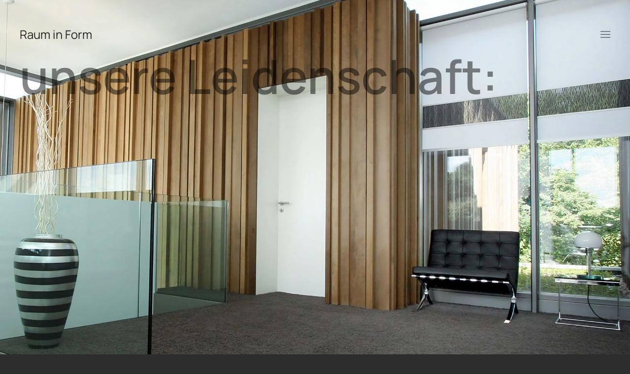

--- FILE ---
content_type: text/html; charset=utf-8
request_url: https://www.rauminform.com/
body_size: 9754
content:
<!DOCTYPE html>
<html lang="de-de" dir="ltr">
    <head>
        <meta name="viewport" content="width=device-width, initial-scale=1">
        <link rel="icon" href="/templates/yootheme/packages/theme-joomla/assets/images/favicon.png" sizes="any">
                <link rel="apple-touch-icon" href="/templates/yootheme/packages/theme-joomla/assets/images/apple-touch-icon.png">
        <meta charset="utf-8">
	<meta name="description" content="Raumausstattung, Innendesign, Osnabrück">
	<meta name="generator" content="Joomla! - Open Source Content Management">
	<title>Raum in Form | Thomas Meyer – Home</title>
<link href="/media/vendor/joomla-custom-elements/css/joomla-alert.min.css?0.2.0" rel="stylesheet" />
	<link href="/media/system/css/joomla-fontawesome.min.css?4.5.17" rel="preload" as="style" onload="this.onload=null;this.rel='stylesheet'" />
	<link href="/templates/yootheme/css/theme.13.css?1747748140" rel="stylesheet" />
	<link href="/templates/yootheme/css/theme.update.css?4.5.17" rel="stylesheet" />
<script type="application/json" class="joomla-script-options new">{"joomla.jtext":{"ERROR":"Fehler","MESSAGE":"Nachricht","NOTICE":"Hinweis","WARNING":"Warnung","JCLOSE":"Schlie\u00dfen","JOK":"OK","JOPEN":"\u00d6ffnen"},"system.paths":{"root":"","rootFull":"https:\/\/rauminform.com\/","base":"","baseFull":"https:\/\/rauminform.com\/"},"csrf.token":"5111fd1ce9f378281bd44f8e3b83103e"}</script>
	<script src="/media/system/js/core.min.js?37ffe4186289eba9c5df81bea44080aff77b9684"></script>
	<script src="/media/vendor/webcomponentsjs/js/webcomponents-bundle.min.js?2.8.0" nomodule defer></script>
	<script src="/media/system/js/messages-es5.min.js?c29829fd2432533d05b15b771f86c6637708bd9d" nomodule defer></script>
	<script src="/media/system/js/joomla-hidden-mail-es5.min.js?b2c8377606bb898b64d21e2d06c6bb925371b9c3" nomodule defer></script>
	<script src="/media/system/js/joomla-hidden-mail.min.js?065992337609bf436e2fedbcbdc3de1406158b97" type="module"></script>
	<script src="/media/system/js/messages.min.js?7f7aa28ac8e8d42145850e8b45b3bc82ff9a6411" type="module"></script>
	<script src="/templates/yootheme/vendor/assets/uikit/dist/js/uikit.min.js?4.5.17"></script>
	<script src="/templates/yootheme/vendor/assets/uikit/dist/js/uikit-icons-kojiro.min.js?4.5.17"></script>
	<script src="/templates/yootheme/js/theme.js?4.5.17"></script>
	<script>window.yootheme ||= {}; var $theme = yootheme.theme = {"i18n":{"close":{"label":"Schlie\u00dfen"},"totop":{"label":"Zur\u00fcck nach oben"},"marker":{"label":"\u00d6ffnen"},"navbarToggleIcon":{"label":"Men\u00fc \u00f6ffnen"},"paginationPrevious":{"label":"Vorherige Seite"},"paginationNext":{"label":"N\u00e4chste Seite"},"searchIcon":{"toggle":"Suche \u00f6ffnen","submit":"Suche ausf\u00fchren"},"slider":{"next":"N\u00e4chste Folie","previous":"Vorherige Folie","slideX":"Folie %s","slideLabel":"%s von %s"},"slideshow":{"next":"N\u00e4chste Folie","previous":"Vorherige Folie","slideX":"Folie %s","slideLabel":"%s von %s"},"lightboxPanel":{"next":"N\u00e4chste Folie","previous":"Vorherige Folie","slideLabel":"%s von %s","close":"Schlie\u00dfen"}}};</script>

    </head>
    <body class="">

        <div class="uk-hidden-visually uk-notification uk-notification-top-left uk-width-auto">
            <div class="uk-notification-message">
                <a href="#tm-main" class="uk-link-reset">Zum Hauptinhalt springen</a>
            </div>
        </div>

        
        
        <div class="tm-page">

                        



<header class="tm-header tm-header-overlay" uk-header uk-inverse="target: .uk-navbar-container, .tm-headerbar; sel-active: .uk-navbar-transparent, .tm-headerbar">



        <div uk-sticky show-on-up animation="uk-animation-slide-top" cls-active="uk-navbar-sticky" sel-target=".uk-navbar-container" cls-inactive="uk-navbar-transparent" tm-section-start>
    
        <div class="uk-navbar-container">

            <div class="uk-container">
                <nav class="uk-navbar" uk-navbar="{&quot;align&quot;:&quot;left&quot;,&quot;container&quot;:&quot;.tm-header &gt; [uk-sticky]&quot;,&quot;boundary&quot;:&quot;.tm-header .uk-navbar-container&quot;}">

                                        <div class="uk-navbar-left ">

                                                    <a href="https://www.rauminform.com/index.php" aria-label="Zurück zur Startseite" class="uk-logo uk-navbar-item">
    Raum in Form</a>
                        
                        
                        
                    </div>
                    
                    
                                        <div class="uk-navbar-right">

                                                    
                        
                                                    <a uk-toggle href="#tm-dialog" class="uk-navbar-toggle">

        
        <div uk-navbar-toggle-icon></div>

        
    </a>
                        
                    </div>
                    
                </nav>
            </div>

        </div>

        </div>
    






    
        <div id="tm-dialog" class="uk-modal uk-modal-full" uk-modal>
        <div class="uk-modal-dialog uk-flex">

            <button class="uk-modal-close-full uk-close-large" type="button" uk-close uk-toggle="cls: uk-close-large; mode: media; media: @s"></button>

            <div class="uk-modal-body uk-padding-large uk-margin-auto uk-flex uk-flex-column uk-box-sizing-content uk-width-2xlarge" uk-height-viewport uk-toggle="{&quot;cls&quot;:&quot;uk-padding-large&quot;,&quot;mode&quot;:&quot;media&quot;,&quot;media&quot;:&quot;@s&quot;}">

                                <div class="uk-margin-auto-vertical">
                    
<div class="uk-panel" id="module-110">

    
    <style class="uk-margin-remove-adjacent">#module-110\#0{width: 160px;}</style><div class="uk-grid tm-grid-expand uk-margin-xlarge uk-margin-remove-bottom" uk-grid>
<div class="uk-width-1-2@m" id="module-110#0">
    
        
            
            
            
                
                    
<div class="uk-margin">
        <picture>
<source type="image/webp" srcset="/templates/yootheme/cache/de/raum-in-form-transp-deb8473b.webp 145w, /templates/yootheme/cache/f1/raum-in-form-transp-f1db0621.webp 290w" sizes="(min-width: 145px) 145px">
<img src="/templates/yootheme/cache/d2/raum-in-form-transp-d237d337.png" width="145" height="328" class="el-image" alt loading="lazy">
</picture>    
    
</div>
                
            
        
    
</div>
<div class="uk-width-1-2@m">
    
        
            
            
            
                
                    
<div class="uk-h3 uk-text-left@m uk-text-center">        <p>Mindener Straße 333<br />49086 Osnabrück</p>
<p>Germany</p>    </div>
<div class="uk-margin uk-text-left@m uk-text-center">
    
    
        
        
<a class="el-content uk-flex-inline uk-flex-center uk-flex-middle" href="#js-6" uk-toggle>
        <span class="uk-margin-small-right" uk-icon="location"></span>    
        auf der Karte sehen    
    
</a>

<div id="js-6" uk-modal class="uk-modal">    <div class="uk-modal-dialog uk-margin-auto-vertical uk-width-auto">
        <button class="uk-modal-close-default" uk-close type="button"></button>
                
<iframe src="/index.php?option=com_content&amp;view=article&amp;id=2&amp;catid=2&amp;tmpl=template" width="800" height="800" allow="autoplay" allowfullscreen uk-responsive loading="lazy" class="el-dialog"></iframe>        
        </div></div>

        
    
    
</div>

<div class="uk-h3 uk-text-primary uk-text-left@m uk-text-center">        <a class="el-link uk-link-heading" href="tel:+5551234567"><a href="tel:+49 5 41  3 71 80">+49 (0)5 41 / 3 71 80</a></a>    </div>
<div class="uk-h3 uk-text-primary uk-text-left@m uk-text-center">        <a class="el-link uk-link-heading" href="mailto:info@example.com"><a href="mailto:info@rauminform.com">info@rauminform.com</a></a>    </div>
                
            
        
    
</div></div>
</div>

                </div>
                
                
            </div>

        </div>
    </div>
    
    


</header>

            
            

            <main id="tm-main" >

                
                <div id="system-message-container" aria-live="polite"></div>

                <!-- Builder #page --><style class="uk-margin-remove-adjacent">#page\#0{color: #00000079;}#page\#1{color: #00000099;}@media(min-width: 1200px){#page\#2{margin-top: 20vh;}}#page\#2{color: #00000079;}#page\#3{color: #00000099;}#page\#4 .el-link{color: white;}@media(min-width: 1200px){#page\#5{margin-top: 30vh!important;}}#page\#6 .el-image{min-width: 30vw;}#page\#7 .el-image{min-width: 30vw;}#page\#8{padding-top: 75px;}#page\#9 .el-image{translate: 100% 0;}#page\#9{padding-top: 75px;}#page\#10 .el-image{translate: 100% 0;}#page\#11 .el-image{translate: 200% 0;}#page\#11{padding-top: 75px;}#page\#12 .el-image{translate: 200% 0;}#page\#13 .el-image{translate: 300% 0;}#page\#13{padding-top: 75px;}#page\#14 .el-image{translate: 300% 0;}@media (max-width: 1550px){#page\#15 img{max-height: 60vh; object-fit: cover;}}</style>
<div class="uk-section-default uk-preserve-color uk-light uk-inverse-dark uk-position-relative" tm-header-transparent-noplaceholder uk-scrollspy="target: [uk-scrollspy-class]; cls: uk-animation-fade; delay: false;">
        <div data-src="/images/extpic/aktuell-1b.jpg" data-sources="[{&quot;type&quot;:&quot;image\/webp&quot;,&quot;srcset&quot;:&quot;\/templates\/yootheme\/cache\/a3\/aktuell-1b-a35854fa.webp 4000w&quot;,&quot;sizes&quot;:&quot;(max-aspect-ratio: 4000\/2700) 148vh&quot;}]" loading="eager" uk-img class="uk-background-norepeat uk-background-cover uk-background-center-center uk-background-fixed uk-section uk-section-xlarge uk-padding-remove-top">    
        
                <div class="uk-position-cover" style="background-color: rgba(0, 0, 0, 0.75);" uk-parallax="opacity: 0,1 58%; easing: 0"></div>        
        
            
                                <div class="uk-container uk-container-expand uk-position-relative">                
                    <div class="uk-grid tm-grid-expand uk-child-width-1-1 uk-margin-remove-vertical">
<div class="uk-width-1-1">
        <div class="uk-panel uk-flex uk-flex-middle" uk-height-viewport="offset-top: true;">    
        
            
            
                        <div class="uk-panel uk-width-1-1">            
                
                    
<h1 class="uk-heading-large uk-visible@s" id="page#0">        <p>unsere Leidenschaft:</p>    </h1>
<h1 class="uk-heading-2xlarge uk-visible@s" id="page#1" uk-parallax="opacity: 0,1 46%; blur: 42 18%,0 31%; easing: 0">        <p>Wohnwelten wandeln.</p>    </h1>
<h1 class="uk-heading-medium uk-position-relative uk-hidden@s" id="page#2" style="top: 130px;">        unsere Leidenschaft:    </h1>
<h1 class="uk-heading-large uk-position-relative uk-hidden@s" id="page#3" uk-parallax="opacity: 0,1 46%; blur: 42 18%,0 31%; easing: 0" style="top: 160px;">        <p>Wohnwelten wandeln.</p>    </h1>
                
                        </div>            
        
        </div>    
</div></div><div class="uk-margin-xlarge uk-container uk-container-expand"><div id="page#5" class="uk-grid tm-grid-expand uk-grid-row-large" uk-grid>
<div class="uk-width-expand@l">
    
        
            
            
            
                
                    
<div class="uk-margin" uk-scrollspy-class>
        <picture>
<source type="image/webp" srcset="/templates/yootheme/cache/43/raum-in-form-transp-43576821.webp 150w, /templates/yootheme/cache/4e/raum-in-form-transp-4e339900.webp 300w" sizes="(min-width: 150px) 150px">
<img src="/templates/yootheme/cache/4f/raum-in-form-transp-4fd8fc2d.png" width="150" height="340" class="el-image" alt loading="lazy">
</picture>    
    
</div>
                
            
        
    
</div>
<div class="uk-grid-item-match uk-flex-bottom uk-width-1-2@m uk-width-1-3@l uk-width-1-4@xl">
    
        
            
            
                        <div class="uk-panel uk-width-1-1">            
                
                    
<div class="uk-h4 uk-margin-medium" uk-scrollspy-class>        Mindener Straße 333<br />49086 Osnabrück<br />Germany    </div><div class="uk-panel uk-text-large uk-text-emphasis uk-margin-medium uk-margin-remove-top" uk-scrollspy-class><p>Öffnung/Termine<br />nach Vereinbarung</p></div>
<div uk-scrollspy-class>
    
    
        
        
<a class="el-content uk-button uk-button-text uk-button-large" href="mailto:info@rauminform.com">
    
        Termin anfragen    
    
</a>


        
    
    
</div>

                
                        </div>            
        
    
</div>
<div class="uk-grid-item-match uk-flex-bottom uk-width-1-2@m uk-width-1-3@l uk-width-1-4@xl">
    
        
            
            
                        <div class="uk-panel uk-width-1-1">            
                
                    
<div class="uk-h4 uk-margin-medium" uk-scrollspy-class>        Kontakt    </div>
<div class="uk-text-large uk-margin-remove-vertical" id="page#4" uk-scrollspy-class>        <a class="el-link uk-link-reset" href="tel:+55512345678"><a href="tel:+49 5 41  3 71 80">+49 (0)5 41 / 3 71 80</a></a>    </div>
<div class="uk-text-large uk-margin-remove-top" uk-scrollspy-class>        <joomla-hidden-mail class="el-link uk-link-reset"  is-link="1" is-email="1" first="ZW1haWw=" last="ZXhhbXBsZS5jb20=" text="aW5mb0ByYXVtaW5mb3JtLmNvbQ==" base="" >Diese E-Mail-Adresse ist vor Spambots geschützt! Zur Anzeige muss JavaScript eingeschaltet sein.</joomla-hidden-mail>    </div>
                
                        </div>            
        
    
</div></div></div>
                                </div>                
            
        
        </div>
    
</div>
<div class="uk-section-muted uk-section uk-section-large">
    
        
        
        
            
                                <div class="uk-container uk-container-expand">                
                    <div class="uk-grid tm-grid-expand uk-child-width-1-1 uk-grid-margin">
<div class="uk-width-1-1">
    
        
            
            
            
                
                    
<div class="uk-heading-medium uk-position-relative uk-margin-small uk-text-center" uk-parallax="y: 0 35%,45vh 60%; easing: 0; target: !.uk-section" style="z-index: 0;">        Textiles Ambiente - Zeitlose Kompetenz.    </div>
                
            
        
    
</div></div><div class="uk-grid tm-grid-expand uk-grid-collapse uk-margin-xlarge" uk-grid>
<div class="uk-grid-item-match uk-flex-middle uk-width-1-5 uk-width-1-3@m">
    
        
            
            
                        <div class="uk-panel uk-width-1-1">            
                
                    
<div class="uk-transform-origin-center-left uk-position-absolute uk-width-1-1 uk-text-center uk-visible@s" uk-parallax="y: -40vh; easing: 0.5" style="right: -10vw; top: -2vh; z-index: 3;">
        <picture>
<source type="image/webp" srcset="/templates/yootheme/cache/bb/www.jostories.de-bpaXnext-00962%20Kopie-2000-bbfd5c8b.webp 510w, /templates/yootheme/cache/1b/www.jostories.de-bpaXnext-00962%20Kopie-2000-1b92c022.webp 768w, /templates/yootheme/cache/2e/www.jostories.de-bpaXnext-00962%20Kopie-2000-2efe683c.webp 1019w, /templates/yootheme/cache/75/www.jostories.de-bpaXnext-00962%20Kopie-2000-75abf678.webp 1020w" sizes="(min-width: 510px) 510px">
<img src="/templates/yootheme/cache/a6/www.jostories.de-bpaXnext-00962%20Kopie-2000-a68bed87.jpeg" width="510" height="339" class="el-image" alt loading="lazy">
</picture>    
    
</div>
<div class="uk-transform-origin-center-left uk-position-absolute uk-width-1-1 uk-text-center uk-hidden@s" id="page#6" uk-parallax="y: -40vh; easing: 0.5; target: !.tm-grid-expand" style="right: -4vw; top: 10vh; z-index: 3;">
        <picture>
<source type="image/webp" srcset="/templates/yootheme/cache/bb/www.jostories.de-bpaXnext-00962%20Kopie-2000-bbfd5c8b.webp 510w, /templates/yootheme/cache/1b/www.jostories.de-bpaXnext-00962%20Kopie-2000-1b92c022.webp 768w, /templates/yootheme/cache/2e/www.jostories.de-bpaXnext-00962%20Kopie-2000-2efe683c.webp 1019w, /templates/yootheme/cache/75/www.jostories.de-bpaXnext-00962%20Kopie-2000-75abf678.webp 1020w" sizes="(min-width: 510px) 510px">
<img src="/templates/yootheme/cache/a6/www.jostories.de-bpaXnext-00962%20Kopie-2000-a68bed87.jpeg" width="510" height="339" class="el-image" alt loading="lazy">
</picture>    
    
</div>
                
                        </div>            
        
    
</div>
<div class="uk-grid-item-match uk-flex-middle uk-width-3-5 uk-width-1-3@m">
    
        
            
            
                        <div class="uk-panel uk-width-1-1">            
                
                    
<div class="uk-position-relative uk-margin uk-text-center" style="z-index: 2;">
        <div class="tm-mask-default uk-inline"><picture>
<source type="image/webp" srcset="/templates/yootheme/cache/b1/ED79B0BD-7C1C-4428-8B2D1273AEAD6527-b139e553.webp 750w, /templates/yootheme/cache/d1/ED79B0BD-7C1C-4428-8B2D1273AEAD6527-d1d959bc.webp 768w, /templates/yootheme/cache/af/ED79B0BD-7C1C-4428-8B2D1273AEAD6527-af510eea.webp 1024w, /templates/yootheme/cache/89/ED79B0BD-7C1C-4428-8B2D1273AEAD6527-89d86890.webp 1184w" sizes="(min-width: 750px) 750px">
<img src="/templates/yootheme/cache/89/ED79B0BD-7C1C-4428-8B2D1273AEAD6527-89725982.jpeg" width="750" height="950" class="el-image" alt loading="lazy">
</picture></div>    
    
</div>
                
                        </div>            
        
    
</div>
<div class="uk-grid-item-match uk-flex-middle uk-width-1-5 uk-width-1-3@m">
    
        
            
            
                        <div class="uk-panel uk-width-1-1">            
                
                    
<div class="uk-position-absolute uk-width-1-1 uk-text-center uk-visible@s" uk-parallax="y: -15vh; easing: 0.6" style="left: -8vw; top: -20vh; z-index: 2;">
        <picture>
<source type="image/webp" srcset="/templates/yootheme/cache/28/E19E52F8-ED55-4CC1-BC71F1E85E745890%20Kopie-2500-286191d1.webp 670w, /templates/yootheme/cache/7f/E19E52F8-ED55-4CC1-BC71F1E85E745890%20Kopie-2500-7f546f7e.webp 768w, /templates/yootheme/cache/56/E19E52F8-ED55-4CC1-BC71F1E85E745890%20Kopie-2500-562ec59e.webp 1024w, /templates/yootheme/cache/93/E19E52F8-ED55-4CC1-BC71F1E85E745890%20Kopie-2500-9347d3c2.webp 1340w" sizes="(min-width: 670px) 670px">
<img src="/templates/yootheme/cache/2d/E19E52F8-ED55-4CC1-BC71F1E85E745890%20Kopie-2500-2da0e001.jpeg" width="670" height="447" class="el-image" alt loading="lazy">
</picture>    
    
</div>
<div class="uk-position-absolute uk-width-1-1 uk-text-center uk-hidden@s" id="page#7" uk-parallax="y: -15vh; easing: 0.6; target: !.tm-grid-expand" style="left: -8vw; top: -5vh; z-index: 2;">
        <picture>
<source type="image/webp" srcset="/templates/yootheme/cache/28/E19E52F8-ED55-4CC1-BC71F1E85E745890%20Kopie-2500-286191d1.webp 670w, /templates/yootheme/cache/7f/E19E52F8-ED55-4CC1-BC71F1E85E745890%20Kopie-2500-7f546f7e.webp 768w, /templates/yootheme/cache/56/E19E52F8-ED55-4CC1-BC71F1E85E745890%20Kopie-2500-562ec59e.webp 1024w, /templates/yootheme/cache/93/E19E52F8-ED55-4CC1-BC71F1E85E745890%20Kopie-2500-9347d3c2.webp 1340w" sizes="(min-width: 670px) 670px">
<img src="/templates/yootheme/cache/2d/E19E52F8-ED55-4CC1-BC71F1E85E745890%20Kopie-2500-2da0e001.jpeg" width="670" height="447" class="el-image" alt loading="lazy">
</picture>    
    
</div>
                
                        </div>            
        
    
</div></div>
                                </div>                
            
        
    
</div>
<div class="uk-section-default uk-section">
    
        
        
        
            
                
                    <div class="uk-grid tm-grid-expand uk-child-width-1-1 uk-grid-margin">
<div class="uk-width-1-1">
    
        
            
            
            
                
                    
<div class="uk-heading-medium uk-position-relative uk-margin-small uk-text-center" uk-parallax="y: 0 35%,45vh 60%; easing: 0; target: !.uk-section" style="z-index: 0;">        Einzigartig. Hochwertig. Perfekt.    </div>
                
            
        
    
</div></div><div class="uk-grid tm-grid-expand uk-child-width-1-1 uk-grid-margin">
<div class="uk-width-1-1">
    
        
            
            
            
                
                    
<div class="uk-margin-large" uk-parallax="scale: 40vw,100vw; easing: 0; end: 50vh + 50%">
        <picture>
<source type="image/webp" srcset="/templates/yootheme/cache/74/www.jostories.de-bpaXnext-00962%20Kopie-2500-7402d22d.webp 768w, /templates/yootheme/cache/36/www.jostories.de-bpaXnext-00962%20Kopie-2500-3630429f.webp 1024w, /templates/yootheme/cache/51/www.jostories.de-bpaXnext-00962%20Kopie-2500-518b6849.webp 1366w, /templates/yootheme/cache/b9/www.jostories.de-bpaXnext-00962%20Kopie-2500-b9f2960b.webp 1600w, /templates/yootheme/cache/f9/www.jostories.de-bpaXnext-00962%20Kopie-2500-f9b0da94.webp 1920w, /templates/yootheme/cache/4a/www.jostories.de-bpaXnext-00962%20Kopie-2500-4aed920e.webp 2560w" sizes="(min-width: 2560px) 2560px">
<img src="/templates/yootheme/cache/46/www.jostories.de-bpaXnext-00962%20Kopie-2500-4682e2f8.jpeg" width="2560" height="1700" class="el-image" alt loading="lazy">
</picture>    
    
</div>
                
            
        
    
</div></div>
                
            
        
    
</div>
<div class="uk-section-muted uk-preserve-color uk-section uk-padding-remove-vertical uk-height-viewport-3">
    
        
        
        
            
                                <div class="uk-container uk-container-xlarge">                
                    <div id="page#15" class="uk-grid tm-grid-expand uk-child-width-1-1 uk-margin-remove-vertical">
<div class="uk-width-1-1">
        <div class="uk-height-viewport uk-position-z-index uk-panel uk-flex uk-flex-middle" uk-sticky="end: !.uk-section;">    
        
            
            
                        <div class="uk-panel uk-width-1-1">            
                
                    <div class="uk-panel uk-margin uk-margin-remove-bottom uk-visible@s"><div class="uk-visible@s uk-grid tm-grid-expand uk-grid-margin">
<div class="uk-grid-item-match uk-flex-middle uk-width-2-3@m uk-visible@s">
    
        
            
            
                        <div class="uk-panel uk-width-1-1">            
                
                    
<h2 class="uk-heading-large uk-margin-remove uk-position-absolute uk-width-1-1 uk-visible@s" uk-parallax="y: -100 45%; easing: 2" style="top: -70px;">        Von der Vision zum Raum    </h2>
                
                        </div>            
        
    
</div></div></div>
<div class="uk-margin-remove-vertical uk-visible@s" id="page#8" uk-parallax="x: -300%; easing: 0; target: !.uk-section; start: 100vh; end: 100vh">
        <picture>
<source type="image/webp" srcset="/templates/yootheme/cache/5e/53840B45-9F21-4432-A26D7ACE93A7AB18%20Kopie-2500-5e973107.webp 768w, /templates/yootheme/cache/e6/53840B45-9F21-4432-A26D7ACE93A7AB18%20Kopie-2500-e6d8f2bc.webp 1024w, /templates/yootheme/cache/25/53840B45-9F21-4432-A26D7ACE93A7AB18%20Kopie-2500-25187b4f.webp 1366w, /templates/yootheme/cache/f6/53840B45-9F21-4432-A26D7ACE93A7AB18%20Kopie-2500-f6adad47.webp 1600w, /templates/yootheme/cache/f7/53840B45-9F21-4432-A26D7ACE93A7AB18%20Kopie-2500-f7d67186.webp 1920w, /templates/yootheme/cache/90/53840B45-9F21-4432-A26D7ACE93A7AB18%20Kopie-2500-9009aedb.webp 2500w" sizes="(min-width: 1600px) 1600px">
<img src="/templates/yootheme/cache/03/53840B45-9F21-4432-A26D7ACE93A7AB18%20Kopie-2500-032a5a5a.jpeg" width="1600" height="1000" class="el-image" alt loading="lazy">
</picture>    
    
</div>
<div class="uk-margin-remove-vertical uk-hidden@s" uk-parallax="x: -300%; easing: 0; target: !.uk-section; start: 100vh; end: 100vh">
        <picture>
<source type="image/webp" srcset="/templates/yootheme/cache/92/53840B45-9F21-4432-A26D7ACE93A7AB18%20Kopie-2500-92cd71fa.webp 330w, /templates/yootheme/cache/c9/53840B45-9F21-4432-A26D7ACE93A7AB18%20Kopie-2500-c903595a.webp 660w" sizes="(min-width: 330px) 330px">
<img src="/templates/yootheme/cache/91/53840B45-9F21-4432-A26D7ACE93A7AB18%20Kopie-2500-91d5cf8f.jpeg" width="330" height="227" class="el-image" alt loading="lazy">
</picture>    
    
</div>
<div class="uk-position-absolute uk-width-1-1 uk-visible@s" id="page#9" uk-parallax="x: -300%; easing: 0; target: !.uk-section; start: 100vh; end: 100vh" style="top: 0;">
        <picture>
<source type="image/webp" srcset="/templates/yootheme/cache/fe/01D74FC3-DE12-4615-9934BA7E7C7865F8%20Kopie-2500-febeb0dd.webp 768w, /templates/yootheme/cache/0b/01D74FC3-DE12-4615-9934BA7E7C7865F8%20Kopie-2500-0bc21ea3.webp 1024w, /templates/yootheme/cache/c8/01D74FC3-DE12-4615-9934BA7E7C7865F8%20Kopie-2500-c8029750.webp 1366w, /templates/yootheme/cache/f0/01D74FC3-DE12-4615-9934BA7E7C7865F8%20Kopie-2500-f0f4440a.webp 1600w, /templates/yootheme/cache/f1/01D74FC3-DE12-4615-9934BA7E7C7865F8%20Kopie-2500-f18f98cb.webp 1920w, /templates/yootheme/cache/96/01D74FC3-DE12-4615-9934BA7E7C7865F8%20Kopie-2500-96504796.webp 2500w" sizes="(min-width: 1600px) 1600px">
<img src="/templates/yootheme/cache/1e/01D74FC3-DE12-4615-9934BA7E7C7865F8%20Kopie-2500-1e409965.jpeg" width="1600" height="1000" class="el-image" alt loading="lazy">
</picture>    
    
</div>
<div class="uk-position-absolute uk-width-1-1 uk-hidden@s" id="page#10" uk-parallax="x: -300%; easing: 0; target: !.uk-section; start: 100vh; end: 100vh" style="top: 0;">
        <picture>
<source type="image/webp" srcset="/templates/yootheme/cache/37/01D74FC3-DE12-4615-9934BA7E7C7865F8%20Kopie-2500-37c53c2d.webp 330w, /templates/yootheme/cache/cd/01D74FC3-DE12-4615-9934BA7E7C7865F8%20Kopie-2500-cdb1b5c9.webp 660w" sizes="(min-width: 330px) 330px">
<img src="/templates/yootheme/cache/3c/01D74FC3-DE12-4615-9934BA7E7C7865F8%20Kopie-2500-3c91efcf.jpeg" width="330" height="248" class="el-image" alt loading="lazy">
</picture>    
    
</div>
<div class="uk-position-absolute uk-width-1-1 uk-visible@s" id="page#11" uk-parallax="x: -300%; easing: 0; target: !.uk-section; start: 100vh; end: 100vh" style="top: 0;">
        <picture>
<source type="image/webp" srcset="/templates/yootheme/cache/88/0DC892C5-7D44-4F6C-99537BDD17261C5D%20Kopie-2500-88a23ea5.webp 768w, /templates/yootheme/cache/1e/0DC892C5-7D44-4F6C-99537BDD17261C5D%20Kopie-2500-1e348c99.webp 1024w, /templates/yootheme/cache/dd/0DC892C5-7D44-4F6C-99537BDD17261C5D%20Kopie-2500-ddf4056a.webp 1366w, /templates/yootheme/cache/7d/0DC892C5-7D44-4F6C-99537BDD17261C5D%20Kopie-2500-7db31c90.webp 1600w, /templates/yootheme/cache/7c/0DC892C5-7D44-4F6C-99537BDD17261C5D%20Kopie-2500-7cc8c051.webp 1920w, /templates/yootheme/cache/1b/0DC892C5-7D44-4F6C-99537BDD17261C5D%20Kopie-2500-1b171f0c.webp 2500w" sizes="(min-width: 1600px) 1600px">
<img src="/templates/yootheme/cache/6d/0DC892C5-7D44-4F6C-99537BDD17261C5D%20Kopie-2500-6de38192.jpeg" width="1600" height="1000" class="el-image" alt loading="lazy">
</picture>    
    
</div>
<div class="uk-position-absolute uk-width-1-1 uk-hidden@s" id="page#12" uk-parallax="x: -300%; easing: 0; target: !.uk-section; start: 100vh; end: 100vh" style="top: 0;">
        <picture>
<source type="image/webp" srcset="/templates/yootheme/cache/bb/0DC892C5-7D44-4F6C-99537BDD17261C5D%20Kopie-2500-bb638591.webp 330w, /templates/yootheme/cache/ec/0DC892C5-7D44-4F6C-99537BDD17261C5D%20Kopie-2500-ece5792d.webp 659w, /templates/yootheme/cache/b7/0DC892C5-7D44-4F6C-99537BDD17261C5D%20Kopie-2500-b7b0e769.webp 660w" sizes="(min-width: 330px) 330px">
<img src="/templates/yootheme/cache/8e/0DC892C5-7D44-4F6C-99537BDD17261C5D%20Kopie-2500-8e376ccb.jpeg" width="330" height="237" class="el-image" alt loading="lazy">
</picture>    
    
</div>
<div class="uk-position-absolute uk-width-1-1 uk-visible@s" id="page#13" uk-parallax="x: -300%; easing: 0; target: !.uk-section; start: 100vh; end: 100vh" style="top: 0;">
        <picture>
<source type="image/webp" srcset="/templates/yootheme/cache/a0/Sahco-installation_Avenue-Road_NYCxDESIGN_May_2023-1-HIGH_RGB_TIFF-a0451d00.webp 768w, /templates/yootheme/cache/be/Sahco-installation_Avenue-Road_NYCxDESIGN_May_2023-1-HIGH_RGB_TIFF-bef5390f.webp 1024w, /templates/yootheme/cache/7d/Sahco-installation_Avenue-Road_NYCxDESIGN_May_2023-1-HIGH_RGB_TIFF-7d35b0fc.webp 1366w, /templates/yootheme/cache/62/Sahco-installation_Avenue-Road_NYCxDESIGN_May_2023-1-HIGH_RGB_TIFF-622aee86.webp 1600w" sizes="(min-width: 1600px) 1600px">
<img src="/templates/yootheme/cache/1a/Sahco-installation_Avenue-Road_NYCxDESIGN_May_2023-1-HIGH_RGB_TIFF-1acfc277.jpeg" width="1600" height="1000" class="el-image" alt loading="lazy">
</picture>    
    
</div>
<div class="uk-position-absolute uk-width-1-1 uk-hidden@s" id="page#14" uk-parallax="x: -300%; easing: 0; target: !.uk-section; start: 100vh; end: 100vh" style="top: 0;">
        <picture>
<source type="image/webp" srcset="/templates/yootheme/cache/1a/Sahco-installation_Avenue-Road_NYCxDESIGN_May_2023-1-HIGH_RGB_TIFF-1a00f5d9.webp 330w, /templates/yootheme/cache/b8/Sahco-installation_Avenue-Road_NYCxDESIGN_May_2023-1-HIGH_RGB_TIFF-b8a0b55c.webp 660w" sizes="(min-width: 330px) 330px">
<img src="/templates/yootheme/cache/c2/Sahco-installation_Avenue-Road_NYCxDESIGN_May_2023-1-HIGH_RGB_TIFF-c27334b1.jpeg" width="330" height="330" class="el-image" alt loading="lazy">
</picture>    
    
</div>
                
                        </div>            
        
        </div>    
</div></div>
                                </div>                
            
        
    
</div>
<div class="uk-section-default uk-section uk-section-large">
    
        
        
        
            
                
                    <div class="uk-grid-margin uk-container uk-container-xsmall"><div class="uk-grid tm-grid-expand uk-child-width-1-1">
<div class="uk-width-1-1">
    
        
            
            
            
                
                    
<h2 class="uk-h3 uk-text-primary uk-margin-small">        60 Jahre    </h2>
<div class="uk-heading-medium uk-margin-remove-vertical uk-width-2xlarge">        Partner und Profi    </div><div class="uk-panel uk-margin uk-width-large"><p>Als Innenarchitekt profitieren Sie von 60 Jahren Erfahrung im Premium-Segment.</p>
<p>Unsere exklusiven Partnerschaften bieten Ihnen eine breite Palette an erstklassigen Materialien und maßgeschneiderten Lösungen.</p>
<p>Ihre Projekte profitieren von effektiver Planung und einem verlässlichen Netzwerk, das Ihnen Zeit spart und überraschende Designlösungen bietet.</p></div>
                
            
        
    
</div></div></div><div class="uk-margin-xlarge uk-container uk-container-large uk-container-expand-right"><div class="uk-grid tm-grid-expand uk-child-width-1-1">
<div class="uk-width-1-1">
    
        
            
            
            
                
                    
<div class="uk-slider-container uk-margin uk-container-item-padding-remove-right" uk-slider="autoplay: 1; pauseOnHover: false; autoplayInterval: 3000;">
    <div class="uk-position-relative">
        
            <div class="uk-slider-items uk-grid">                                <div class="uk-width-3-5 uk-width-1-4@s uk-flex">
<div class="el-item uk-width-1-1 uk-panel uk-margin-remove-first-child">
    
        
            
                
            
            
                                

        <picture>
<source type="image/webp" srcset="/templates/yootheme/cache/ca/E7B7952B-1192-4A54-BB1C3151FCECA613%20Kopie-2500-cad77008.webp 465w, /templates/yootheme/cache/08/E7B7952B-1192-4A54-BB1C3151FCECA613%20Kopie-2500-08e73680.webp 768w, /templates/yootheme/cache/18/E7B7952B-1192-4A54-BB1C3151FCECA613%20Kopie-2500-18980847.webp 930w" sizes="(min-width: 465px) 465px">
<img src="/templates/yootheme/cache/96/E7B7952B-1192-4A54-BB1C3151FCECA613%20Kopie-2500-964795c9.jpeg" width="465" height="465" alt loading="lazy" class="el-image">
</picture>    
    
                
                
                    

        
        
        
    
        
        
        
        
        

                
                
            
        
    
</div></div>                                <div class="uk-width-3-5 uk-width-1-4@s uk-flex">
<div class="el-item uk-width-1-1 uk-panel uk-margin-remove-first-child">
    
        
            
                
            
            
                                

        <picture>
<source type="image/webp" srcset="/templates/yootheme/cache/5d/purist-1-5daf084d.webp 465w, /templates/yootheme/cache/9f/purist-1-9f9f4ec5.webp 768w, /templates/yootheme/cache/8f/purist-1-8fe07002.webp 930w" sizes="(min-width: 465px) 465px">
<img src="/templates/yootheme/cache/e0/purist-1-e026c2cd.jpeg" width="465" height="465" alt loading="lazy" class="el-image">
</picture>    
    
                
                
                    

        
        
        
    
        
        
        
        
        

                
                
            
        
    
</div></div>                                <div class="uk-width-3-5 uk-width-1-4@s uk-flex">
<div class="el-item uk-width-1-1 uk-panel uk-margin-remove-first-child">
    
        
            
                
            
            
                                

        <picture>
<source type="image/webp" srcset="/templates/yootheme/cache/dd/photo-1705493253575-e911888621ff-dd94ad16.webp 465w, /templates/yootheme/cache/1f/photo-1705493253575-e911888621ff-1fa4eb9e.webp 768w, /templates/yootheme/cache/0f/photo-1705493253575-e911888621ff-0fdbd559.webp 930w" sizes="(min-width: 465px) 465px">
<img src="/templates/yootheme/cache/6c/photo-1705493253575-e911888621ff-6c8a3e81.jpeg" width="465" height="465" alt loading="lazy" class="el-image">
</picture>    
    
                
                
                    

        
        
        
    
        
        
        
        
        

                
                
            
        
    
</div></div>                                <div class="uk-width-3-5 uk-width-1-4@s uk-flex">
<div class="el-item uk-width-1-1 uk-panel uk-margin-remove-first-child">
    
        
            
                
            
            
                                

        <picture>
<source type="image/webp" srcset="/templates/yootheme/cache/cb/service-1-cb27d6a9.webp 465w, /templates/yootheme/cache/09/service-1-09179021.webp 768w, /templates/yootheme/cache/19/service-1-1968aee6.webp 930w" sizes="(min-width: 465px) 465px">
<img src="/templates/yootheme/cache/e7/service-1-e7ec6904.jpeg" width="465" height="465" alt loading="lazy" class="el-image">
</picture>    
    
                
                
                    

        
        
        
    
        
        
        
        
        

                
                
            
        
    
</div></div>                                <div class="uk-width-3-5 uk-width-1-4@s uk-flex">
<div class="el-item uk-width-1-1 uk-panel uk-margin-remove-first-child">
    
        
            
                
            
            
                                

        <picture>
<source type="image/webp" srcset="/templates/yootheme/cache/6d/81FFEECD-0277-4D6B-A0F93BF88700FE98-6d62a446.webp 465w, /templates/yootheme/cache/af/81FFEECD-0277-4D6B-A0F93BF88700FE98-af52e2ce.webp 768w, /templates/yootheme/cache/bf/81FFEECD-0277-4D6B-A0F93BF88700FE98-bf2ddc09.webp 930w" sizes="(min-width: 465px) 465px">
<img src="/templates/yootheme/cache/1b/81FFEECD-0277-4D6B-A0F93BF88700FE98-1b794d7d.jpeg" width="465" height="465" alt loading="lazy" class="el-image">
</picture>    
    
                
                
                    

        
        
        
    
        
        
        
        
        

                
                
            
        
    
</div></div>                            </div>
        
                
<div class="uk-visible@l uk-slidenav-container uk-position-top-right uk-position-large" uk-inverse>
    <a class="el-slidenav" href="#" uk-slidenav-previous uk-slider-item="previous"></a>    <a class="el-slidenav" href="#" uk-slidenav-next uk-slider-item="next"></a>
</div>        
    </div>
    
</div>
                
            
        
    
</div></div></div>
                
            
        
    
</div>
<div class="uk-section-default uk-preserve-color uk-light">
        <div data-src="https://sahco.fra1.cdn.digitaloceanspaces.com/_1200xAUTO_crop_center-center_none/Sahco_2024-Launch_Campaign-image_Furniture_Photography-by-Peter-Vinter_11-HIGH_RGB_TIFF.jpg" uk-img class="uk-background-norepeat uk-background-cover uk-background-center-center uk-section uk-section-large">    
        
        
        
            
                                <div class="uk-container uk-container-expand">                
                    <div class="uk-grid-margin uk-container uk-container-large"><div class="uk-grid tm-grid-expand uk-child-width-1-1">
<div class="uk-width-1-1">
    
        
            
            
            
                
                    
<h2 class="uk-h1 uk-position-relative uk-width-2xlarge uk-text-left@s uk-text-center" style="z-index: 1;">        Kontaktieren Sie uns jetzt für Ihre maßgeschneiderte Raumgestaltung!    </h2>
<div class="uk-position-relative uk-margin-medium uk-text-left@s uk-text-center" style="z-index: 1;">
        <div class="uk-flex-middle uk-grid-small uk-child-width-auto uk-flex-left@s uk-flex-center" uk-grid>    
    
                <div class="el-item">
        
        
<a class="el-content uk-button uk-button-default uk-button-large uk-flex-inline uk-flex-center uk-flex-middle" href="mailto:info@rauminform.com">
        <span class="uk-margin-small-right" uk-icon="mail"></span>    
        Termin anfragen    
    
</a>


                </div>
        
    
                <div class="el-item">
        
        
<a class="el-content uk-button uk-button-default uk-button-large uk-flex-inline uk-flex-center uk-flex-middle" href="tel:+49 5 41 3 71 80">
        <span class="uk-margin-small-right" uk-icon="receiver"></span>    
        anrufen    
    
</a>


                </div>
        
    
        </div>    
</div>

                
            
        
    
</div></div></div>
                                </div>                
            
        
        </div>
    
</div>

                
            </main>

            

                        <footer>
                <!-- Builder #footer --><style class="uk-margin-remove-adjacent">#footer\#0{width: 40px;}#footer\#1{width: 20vw;}</style>
<div class="uk-section-default uk-section uk-section-large">
    
        
        
        
            
                                <div class="uk-container uk-container-large">                
                    <div class="uk-grid tm-grid-expand uk-margin-medium" uk-grid>
<div class="uk-width-1-3@m" id="footer#0">
    
        
            
            
            
                
                    
<div class="uk-margin uk-text-left@m uk-text-center" uk-scrollspy="target: [uk-scrollspy-class];">
        <a class="el-link" href="#" uk-scroll><picture>
<source type="image/webp" srcset="/templates/yootheme/cache/8a/thomas_meyer_raum_in_form_color-8a752ddc.webp 125w, /templates/yootheme/cache/92/thomas_meyer_raum_in_form_color-925e1461.webp 250w" sizes="(min-width: 125px) 125px">
<img src="/templates/yootheme/cache/a0/thomas_meyer_raum_in_form_color-a08b3df4.png" width="125" height="284" class="el-image" alt loading="lazy">
</picture></a>    
    
</div>
                
            
        
    
</div>
<div class="uk-width-1-3@m" id="footer#1">
    
        
            
            
            
                
                    
<div class="uk-h3 uk-text-left@m uk-text-left">        <p>Mindener Straße 333<br />49086 Osnabrück</p>
<p>Germany</p>    </div>
<div class="uk-margin uk-text-left@m uk-text-left">
    
    
        
        
<a class="el-content uk-button uk-button-text uk-flex-inline uk-flex-center uk-flex-middle" href="#js-3" uk-toggle>
        <span class="uk-margin-small-right" uk-icon="location"></span>    
        auf der Karte sehen    
    
</a>

<div id="js-3" uk-modal class="uk-modal">    <div class="uk-modal-dialog uk-margin-auto-vertical uk-width-auto">
        <button class="uk-modal-close-default" uk-close type="button"></button>
                
<iframe src="/index.php?option=com_content&amp;view=article&amp;id=2&amp;catid=2&amp;tmpl=template" width="800" height="800" allow="autoplay" allowfullscreen uk-responsive loading="lazy" class="el-dialog"></iframe>        
        </div></div>

        
    
    
</div>

                
            
        
    
</div>
<div class="uk-width-1-3@m">
    
        
            
            
            
                
                    
<h3 class="uk-h6 uk-margin-remove-bottom uk-text-left@m uk-text-left">        Telefon    </h3>
<div class="uk-h3 uk-text-primary uk-margin-remove-top uk-text-left@m uk-text-left">        <a class="el-link uk-link-heading" href="tel:+5551234567"><a href="tel:+49 5 41  3 71 80">+49 (0)5 41 / 3 71 80</a></a>    </div>
<h3 class="uk-h6 uk-margin-remove-bottom uk-text-left@m uk-text-left">        Mail    </h3>
<div class="uk-h3 uk-text-primary uk-margin-remove-top uk-text-left@m uk-text-left">        <a class="el-link uk-link-heading" href="mailto:info@example.com"><joomla-hidden-mail  is-link="1" is-email="1" first="aW5mbw==" last="cmF1bWluZm9ybS5jb20=" text="aW5mb0ByYXVtaW5mb3JtLmNvbQ==" base="" >Diese E-Mail-Adresse ist vor Spambots geschützt! Zur Anzeige muss JavaScript eingeschaltet sein.</joomla-hidden-mail></a>    </div>
                
            
        
    
</div></div><div class="uk-grid tm-grid-expand uk-grid-margin" uk-grid>
<div class="uk-width-auto@m">
    
        
            
            
            
                
                    
                
            
        
    
</div>
<div class="uk-width-expand@m">
    
        
            
            
            
                
                    
                
            
        
    
</div>
<div class="uk-width-auto@m">
    
        
            
            
            
                
                    
<div class="uk-margin">
        <div class="uk-flex-middle uk-grid-small uk-child-width-auto" uk-grid>    
    
                <div class="el-item">
        
        
<a class="el-content uk-link-text" href="#js-4" uk-toggle>
    
        Datenschutz    
    
</a>

<div id="js-4" uk-modal class="uk-modal">    <div class="uk-modal-dialog uk-margin-auto-vertical uk-width-auto">
        <button class="uk-modal-close-default" uk-close type="button"></button>
                
<iframe src="/index.php?option=com_content&amp;view=article&amp;id=8&amp;catid=2&amp;tmpl=component" width="800" height="800" allow="autoplay" allowfullscreen uk-responsive loading="lazy" class="el-dialog"></iframe>        
        </div></div>

                </div>
        
    
                <div class="el-item">
        
        
<a class="el-content uk-link-text" href="#js-5" uk-toggle>
    
        Impressum    
    
</a>

<div id="js-5" uk-modal class="uk-modal">    <div class="uk-modal-dialog uk-margin-auto-vertical uk-width-auto">
        <button class="uk-modal-close-default" uk-close type="button"></button>
                
<iframe src="/index.php?option=com_content&amp;view=article&amp;id=9&amp;catid=2&amp;tmpl=component" width="800" height="800" allow="autoplay" allowfullscreen uk-responsive loading="lazy" class="el-dialog"></iframe>        
        </div></div>

                </div>
        
    
        </div>    
</div>

                
            
        
    
</div></div>
                                </div>                
            
        
    
</div>            </footer>
            
        </div>

        
        

    </body>
</html>


--- FILE ---
content_type: text/html; charset=utf-8
request_url: https://www.rauminform.com/index.php?option=com_content&view=article&id=9&catid=2&tmpl=component
body_size: 1803
content:
<!DOCTYPE html>
<html lang="de-de" dir="ltr">
<head>
    <meta charset="utf-8">
	<meta name="description" content="Raumausstattung, Innendesign, Osnabrück">
	<meta name="generator" content="Joomla! - Open Source Content Management">
	<title>Raum in Form | Thomas Meyer – Impressum</title>
	<link href="/media/system/images/joomla-favicon.svg" rel="icon" type="image/svg+xml">
	<link href="/media/system/images/favicon.ico" rel="alternate icon" type="image/vnd.microsoft.icon">
	<link href="/media/system/images/joomla-favicon-pinned.svg" rel="mask-icon" color="#000">

    <meta name="viewport" content="width=device-width, initial-scale=1.0">
    <link href="/media/system/css/joomla-fontawesome.min.css?dd9d74b8b53c3e9a1103d2aebb2305b4" rel="lazy-stylesheet" /><noscript><link href="/media/system/css/joomla-fontawesome.min.css?dd9d74b8b53c3e9a1103d2aebb2305b4" rel="stylesheet" /></noscript>
	<link href="/media/templates/site/cassiopeia/css/global/colors_standard.min.css?dd9d74b8b53c3e9a1103d2aebb2305b4" rel="stylesheet" />
	<link href="/media/templates/site/cassiopeia/css/template.min.css?dd9d74b8b53c3e9a1103d2aebb2305b4" rel="stylesheet" />
	<link href="/media/templates/site/cassiopeia/css/vendor/joomla-custom-elements/joomla-alert.min.css?0.2.0" rel="stylesheet" />
	<style>:root {
		--hue: 214;
		--template-bg-light: #f0f4fb;
		--template-text-dark: #495057;
		--template-text-light: #ffffff;
		--link-color: var(--link-color);
		--template-special-color: #001B4C;
		
	}</style>

    <script type="application/json" class="joomla-script-options new">{"joomla.jtext":{"ERROR":"Fehler","MESSAGE":"Nachricht","NOTICE":"Hinweis","WARNING":"Warnung","JCLOSE":"Schlie\u00dfen","JOK":"OK","JOPEN":"\u00d6ffnen"},"system.paths":{"root":"","rootFull":"https:\/\/rauminform.com\/","base":"","baseFull":"https:\/\/rauminform.com\/"},"csrf.token":"5111fd1ce9f378281bd44f8e3b83103e"}</script>
	<script src="/media/system/js/core.min.js?37ffe4186289eba9c5df81bea44080aff77b9684"></script>
	<script src="/media/vendor/webcomponentsjs/js/webcomponents-bundle.min.js?2.8.0" nomodule defer></script>
	<script src="/media/templates/site/cassiopeia/js/template.min.js?dd9d74b8b53c3e9a1103d2aebb2305b4" defer></script>
	<script src="/media/system/js/messages-es5.min.js?c29829fd2432533d05b15b771f86c6637708bd9d" nomodule defer></script>
	<script src="/media/system/js/joomla-hidden-mail-es5.min.js?b2c8377606bb898b64d21e2d06c6bb925371b9c3" nomodule defer></script>
	<script src="/media/system/js/joomla-hidden-mail.min.js?065992337609bf436e2fedbcbdc3de1406158b97" type="module"></script>
	<script src="/media/system/js/messages.min.js?7f7aa28ac8e8d42145850e8b45b3bc82ff9a6411" type="module"></script>

</head>
<body class="">
    <div id="system-message-container" aria-live="polite"></div>

    <h1>Home</h1>
<article id="article-9" class="uk-article" data-permalink="https://www.rauminform.com/index.php?view=article&amp;id=9:impressum&amp;catid=2" typeof="Article" vocab="https://schema.org/">

    <meta property="name" content="Impressum">
    <meta property="author" typeof="Person" content="Thomas Engbert">
    <meta property="dateModified" content="2024-07-31T09:09:53+02:00">
    <meta property="datePublished" content="2024-07-29T15:01:25+02:00">
    <meta class="uk-margin-remove-adjacent" property="articleSection" content="Uncategorised">

    
        <h1 class="uk-article-title">Impressum</h1>
    
    
    
     
    <div class="uk-margin-medium" property="text">
<h3><strong>Angaben gemäß § 5 TMG</strong></h3>
<p>RAUM IN FORM<br />Thomas Meyer<br />Mindener Straße 333<br />49086 Osnabrück</p>
<p><b>Geschäftsführer:<br /></b>Thomas Meyer</p>
<p><strong>Kontakt:</strong><br />Telefon: +49 (0)5 41 / 3 71 80<br />E-Mail: <joomla-hidden-mail  is-link="1" is-email="1" first="aW5mbw==" last="cmF1bWluZm9ybS5jb20=" text="aW5mb0ByYXVtaW5mb3JtLmNvbQ==" base="" >Diese E-Mail-Adresse ist vor Spambots geschützt! Zur Anzeige muss JavaScript eingeschaltet sein.</joomla-hidden-mail></p>
<p><strong> </strong></p>
<p>Umsatzsteuer-Identifikationsnummer gemäß §27 a Umsatzsteuergesetz:<br />DE 16 711 3560</p> </div>

    
    
    
    
    
    
</article>
</body>
</html>


--- FILE ---
content_type: text/html; charset=utf-8
request_url: https://www.rauminform.com/index.php?option=com_content&view=article&id=2&catid=2&tmpl=template
body_size: 1744
content:
<!DOCTYPE html>
<html lang="de-de" dir="ltr">
<head>
    <meta charset="utf-8">
	<meta name="description" content="Raumausstattung, Innendesign, Osnabrück">
	<meta name="generator" content="Joomla! - Open Source Content Management">
	<title>Raum in Form | Thomas Meyer – Map</title>
<link href="/templates/yootheme/vendor/assets/leaflet/leaflet/dist/leaflet.css?4.5.17" rel="preload" as="style" onload="this.onload=null;this.rel='stylesheet'" />
	<link href="/media/system/css/system-site-general.min.css?dd9d74b8b53c3e9a1103d2aebb2305b4" rel="stylesheet" />
	<link href="/media/vendor/joomla-custom-elements/css/joomla-alert.min.css?0.2.0" rel="stylesheet" />
	<link href="/media/system/css/joomla-fontawesome.min.css?4.5.17" rel="preload" as="style" onload="this.onload=null;this.rel='stylesheet'" />
	<link href="/templates/yootheme/css/theme.13.css?1747748140" rel="stylesheet" />
	<link href="/templates/yootheme/css/theme.update.css?4.5.17" rel="stylesheet" />
<script src="/templates/yootheme/vendor/assets/leaflet/leaflet/dist/leaflet.js?4.5.17" defer></script>
	<script src="/templates/yootheme/packages/builder/elements/map/app/map-leaflet.min.js?4.5.17" defer></script>
	<script type="application/json" class="joomla-script-options new">{"joomla.jtext":{"ERROR":"Fehler","MESSAGE":"Nachricht","NOTICE":"Hinweis","WARNING":"Warnung","JCLOSE":"Schlie\u00dfen","JOK":"OK","JOPEN":"\u00d6ffnen"},"system.paths":{"root":"","rootFull":"https:\/\/rauminform.com\/","base":"","baseFull":"https:\/\/rauminform.com\/"},"csrf.token":"5111fd1ce9f378281bd44f8e3b83103e"}</script>
	<script src="/media/system/js/core.min.js?37ffe4186289eba9c5df81bea44080aff77b9684"></script>
	<script src="/media/system/js/messages-es5.min.js?c29829fd2432533d05b15b771f86c6637708bd9d" nomodule defer></script>
	<script src="/media/system/js/messages.min.js?7f7aa28ac8e8d42145850e8b45b3bc82ff9a6411" type="module"></script>
	<script src="/templates/yootheme/vendor/assets/uikit/dist/js/uikit.min.js?4.5.17"></script>
	<script src="/templates/yootheme/vendor/assets/uikit/dist/js/uikit-icons-kojiro.min.js?4.5.17"></script>
	<script src="/templates/yootheme/js/theme.js?4.5.17"></script>
	<script>window.yootheme ||= {}; var $theme = yootheme.theme = {"i18n":{"close":{"label":"Schlie\u00dfen"},"totop":{"label":"Zur\u00fcck nach oben"},"marker":{"label":"\u00d6ffnen"},"navbarToggleIcon":{"label":"Men\u00fc \u00f6ffnen"},"paginationPrevious":{"label":"Vorherige Seite"},"paginationNext":{"label":"N\u00e4chste Seite"},"searchIcon":{"toggle":"Suche \u00f6ffnen","submit":"Suche ausf\u00fchren"},"slider":{"next":"N\u00e4chste Folie","previous":"Vorherige Folie","slideX":"Folie %s","slideLabel":"%s von %s"},"slideshow":{"next":"N\u00e4chste Folie","previous":"Vorherige Folie","slideX":"Folie %s","slideLabel":"%s von %s"},"lightboxPanel":{"next":"N\u00e4chste Folie","previous":"Vorherige Folie","slideLabel":"%s von %s","close":"Schlie\u00dfen"}}};</script>

</head>
<body class="contentpane">
    <div id="system-message-container" aria-live="polite"></div>

    <!-- Builder #page -->
<div class="uk-section-default uk-section">
    
        
        
        
            
                                <div class="uk-container">                
                    <div class="uk-grid tm-grid-expand uk-child-width-1-1 uk-grid-margin">
<div class="uk-width-1-1">
    
        
            
            
            
                
                    
<div class="uk-position-relative uk-position-z-index uk-dark uk-margin" style="width: 800px;" uk-responsive="width: 800; height: 800" uk-map data-map-type="leaflet">    <script type="application/json">{"markers":[{"lat":52.2724573,"lng":8.0852417,"title":"raum in form","show_popup":true}],"controls":true,"dragging":true,"max_zoom":18,"min_zoom":0,"poi":false,"styler_saturation":"-100","type":"roadmap","zoom":"9","zooming":false,"center":{"lat":52.2724573,"lng":8.0852417},"lazyload":true,"library":"leaflet","baseUrl":"\/templates\/yootheme\/vendor\/assets\/leaflet\/leaflet\/dist"}</script>                    <template>
            
<div class="el-item uk-text-default uk-font-default uk-margin-remove-first-child">
    
    

<h3 class="el-title uk-h3 uk-margin-top uk-margin-remove-bottom">        raum in form    </h3>

<div class="el-content uk-panel"><p>Mindener Straße 333<br />49086 Osnabrück</p></div>


</div>        </template>
            </div>
                
            
        
    
</div></div>
                                </div>                
            
        
    
</div>
</body>
</html>


--- FILE ---
content_type: text/html; charset=utf-8
request_url: https://www.rauminform.com/index.php?option=com_content&view=article&id=2&catid=2&tmpl=template
body_size: 1744
content:
<!DOCTYPE html>
<html lang="de-de" dir="ltr">
<head>
    <meta charset="utf-8">
	<meta name="description" content="Raumausstattung, Innendesign, Osnabrück">
	<meta name="generator" content="Joomla! - Open Source Content Management">
	<title>Raum in Form | Thomas Meyer – Map</title>
<link href="/templates/yootheme/vendor/assets/leaflet/leaflet/dist/leaflet.css?4.5.17" rel="preload" as="style" onload="this.onload=null;this.rel='stylesheet'" />
	<link href="/media/system/css/system-site-general.min.css?dd9d74b8b53c3e9a1103d2aebb2305b4" rel="stylesheet" />
	<link href="/media/vendor/joomla-custom-elements/css/joomla-alert.min.css?0.2.0" rel="stylesheet" />
	<link href="/media/system/css/joomla-fontawesome.min.css?4.5.17" rel="preload" as="style" onload="this.onload=null;this.rel='stylesheet'" />
	<link href="/templates/yootheme/css/theme.13.css?1747748140" rel="stylesheet" />
	<link href="/templates/yootheme/css/theme.update.css?4.5.17" rel="stylesheet" />
<script src="/templates/yootheme/vendor/assets/leaflet/leaflet/dist/leaflet.js?4.5.17" defer></script>
	<script src="/templates/yootheme/packages/builder/elements/map/app/map-leaflet.min.js?4.5.17" defer></script>
	<script type="application/json" class="joomla-script-options new">{"joomla.jtext":{"ERROR":"Fehler","MESSAGE":"Nachricht","NOTICE":"Hinweis","WARNING":"Warnung","JCLOSE":"Schlie\u00dfen","JOK":"OK","JOPEN":"\u00d6ffnen"},"system.paths":{"root":"","rootFull":"https:\/\/rauminform.com\/","base":"","baseFull":"https:\/\/rauminform.com\/"},"csrf.token":"5111fd1ce9f378281bd44f8e3b83103e"}</script>
	<script src="/media/system/js/core.min.js?37ffe4186289eba9c5df81bea44080aff77b9684"></script>
	<script src="/media/system/js/messages-es5.min.js?c29829fd2432533d05b15b771f86c6637708bd9d" nomodule defer></script>
	<script src="/media/system/js/messages.min.js?7f7aa28ac8e8d42145850e8b45b3bc82ff9a6411" type="module"></script>
	<script src="/templates/yootheme/vendor/assets/uikit/dist/js/uikit.min.js?4.5.17"></script>
	<script src="/templates/yootheme/vendor/assets/uikit/dist/js/uikit-icons-kojiro.min.js?4.5.17"></script>
	<script src="/templates/yootheme/js/theme.js?4.5.17"></script>
	<script>window.yootheme ||= {}; var $theme = yootheme.theme = {"i18n":{"close":{"label":"Schlie\u00dfen"},"totop":{"label":"Zur\u00fcck nach oben"},"marker":{"label":"\u00d6ffnen"},"navbarToggleIcon":{"label":"Men\u00fc \u00f6ffnen"},"paginationPrevious":{"label":"Vorherige Seite"},"paginationNext":{"label":"N\u00e4chste Seite"},"searchIcon":{"toggle":"Suche \u00f6ffnen","submit":"Suche ausf\u00fchren"},"slider":{"next":"N\u00e4chste Folie","previous":"Vorherige Folie","slideX":"Folie %s","slideLabel":"%s von %s"},"slideshow":{"next":"N\u00e4chste Folie","previous":"Vorherige Folie","slideX":"Folie %s","slideLabel":"%s von %s"},"lightboxPanel":{"next":"N\u00e4chste Folie","previous":"Vorherige Folie","slideLabel":"%s von %s","close":"Schlie\u00dfen"}}};</script>

</head>
<body class="contentpane">
    <div id="system-message-container" aria-live="polite"></div>

    <!-- Builder #page -->
<div class="uk-section-default uk-section">
    
        
        
        
            
                                <div class="uk-container">                
                    <div class="uk-grid tm-grid-expand uk-child-width-1-1 uk-grid-margin">
<div class="uk-width-1-1">
    
        
            
            
            
                
                    
<div class="uk-position-relative uk-position-z-index uk-dark uk-margin" style="width: 800px;" uk-responsive="width: 800; height: 800" uk-map data-map-type="leaflet">    <script type="application/json">{"markers":[{"lat":52.2724573,"lng":8.0852417,"title":"raum in form","show_popup":true}],"controls":true,"dragging":true,"max_zoom":18,"min_zoom":0,"poi":false,"styler_saturation":"-100","type":"roadmap","zoom":"9","zooming":false,"center":{"lat":52.2724573,"lng":8.0852417},"lazyload":true,"library":"leaflet","baseUrl":"\/templates\/yootheme\/vendor\/assets\/leaflet\/leaflet\/dist"}</script>                    <template>
            
<div class="el-item uk-text-default uk-font-default uk-margin-remove-first-child">
    
    

<h3 class="el-title uk-h3 uk-margin-top uk-margin-remove-bottom">        raum in form    </h3>

<div class="el-content uk-panel"><p>Mindener Straße 333<br />49086 Osnabrück</p></div>


</div>        </template>
            </div>
                
            
        
    
</div></div>
                                </div>                
            
        
    
</div>
</body>
</html>


--- FILE ---
content_type: text/css
request_url: https://www.rauminform.com/media/system/css/system-site-general.min.css?dd9d74b8b53c3e9a1103d2aebb2305b4
body_size: 1947
content:
@charset "UTF-8";.invalid{border-color:red}label.invalid{color:red}#editor-xtd-buttons{padding:5px}.button2-left,.button2-right,.button2-left div,.button2-right div{float:left}.button2-left a,.button2-right a,.button2-left span,.button2-right span{float:left;color:#666;cursor:pointer;height:22px;font-size:11px;line-height:22px;display:block}.button2-left span,.button2-right span{color:#999;cursor:default}.button2-left .page a,.button2-right .page a,.button2-left .page span,.button2-right .page span{padding:0 6px}.page span{color:#000;font-weight:700}.button2-left a:hover,.button2-right a:hover{color:#0b55c4;text-decoration:none}.button2-left a,.button2-left span{padding:0 24px 0 6px}.button2-right a,.button2-right span{padding:0 6px 0 24px}.button2-left{float:left;background:url(../images/j_button2_left.png) no-repeat;margin-left:5px}.button2-right{float:left;background:url(../images/j_button2_right.png) 100% 0 no-repeat;margin-left:5px}.button2-left .image{background:url(../images/j_button2_image.png) 100% 0 no-repeat}.button2-left .readmore,.button2-left .article{background:url(../images/j_button2_readmore.png) 100% 0 no-repeat}.button2-left .pagebreak{background:url(../images/j_button2_pagebreak.png) 100% 0 no-repeat}.button2-left .blank{background:url(../images/j_button2_blank.png) 100% 0 no-repeat}div.tooltip{z-index:13000;float:left;background:#ffc;border:1px solid #d4d5aa;max-width:200px;padding:5px}div.tooltip h4{background:url(../images/selector-arrow.png) no-repeat;margin:-15px 0 0;padding:15px 0 5px;font-size:95%;font-weight:700}div.tooltip p{margin:0;font-size:90%}.img_caption .left{float:left;margin-right:1em}.img_caption .right{float:right;margin-left:1em}.img_caption .left p{clear:left;text-align:center}.img_caption .right p{clear:right;text-align:center}.img_caption{text-align:center!important}.img_caption.none{margin-left:auto;margin-right:auto}a img.calendar{vertical-align:middle;cursor:pointer;background:url(../images/calendar.png) no-repeat;width:16px;height:16px;margin-left:3px}

--- FILE ---
content_type: image/svg+xml
request_url: https://www.rauminform.com/templates/yootheme/vendor/assets/uikit-themes/master-kojiro/images/mask-default-border-image.svg
body_size: 18317
content:
<svg width="390" height="390" preserveAspectRatio="none" viewBox="0 0 390 390" xmlns="http://www.w3.org/2000/svg">
    <path fill="#000" d="M19.11,38.57c.36-.56.92-.74,1.65-.38-.18,2.58.36,5.17-.36,5.73-.55,2.4-.55,1.84,0,4.43-.36,1.1-1.65.18-2.2.56.18,1.47-.56,1.29-.38,3.13,1.1-.18,1.65,1.66,1.47,5.17,1.1-1.1,1.47.74,1.83,2.58,0,2.58-1.29,1.86-1.29,4.44-.36,3.13-.73,6.09-1.27,7.56,0,0-1.49-3.28-1.61-.66-.1,2.62-2.25,1.22-2.25,1.22-.36-1.48-.73.74-.91-.74,1.65-2.58.55-9.59.36-12.74,0,0,.09-.63-.55-.92-.74,0-6.27.69-5.35,1.99.73-1.3-.55,3.87.36,3.87.18,1.66,0,4.25,0,3.14-.36-.74-1.1-.74-1.47-1.29-.55,1.66.92,4.05,1.47,5.71-.55.38,0,2.96-.73,3.14-.19,1.66.36,1.1-.56,1.3-.55,3.13.65,4.38-.09,5.86-.73-.18-.36-.92-.73,1.3-1.1.36-.36,2.03-.36,4.97-.92.19-.74-2.21-1.47-.73.18,8.11-1.1,14.76.18,19.55-.36.93-.92,1.48-.92,3.14,0,.92.56,1.1.56,1.84-.92,1.12-.19,3.32-.38,5.73-.14,3.56-1.36,3.64-1.62,7.95l-.36,5.12c-.03,1.66.08,5.08.82,4.89.17,1.66.36,4.57-.36,4.38.52,2.41-.55,2.62-.21,5.95.45-.32.03,1.74.39,1.93-.42,5.35-.65,10.7-.71,17.71.53,1.48-.21.51-.04,3.69.49.75.55,1.53.53,1.86-.18,7.34-.05,16.7-.06,25.6v.26c-.08,8.91.06,18.16.17,25.51.01.31-.4,1.19-.9,1.93-.21,3.19.55,2.22,0,3.7v1.44c.04,6.32.22,11.29.56,16.27-.36.19.96,5.86.42,8.26.33,1.19.26,4.03.23,6.43,0,.47-.01.93-.01,1.36-.36.92-.56-.38-.92,1.29v4.43c0,.92.56.56.56,1.3-.38,1.1-.74,2.09-.92,3.75,0,0-.01.8-.01.86v1.66h-.55c0,2.22-.62,1.86-.81,4.44-.74.56,1.66,1.69,1.29,2.79-.36-1.48-.45,4.22.45,11.61.78.77-1.56,4.71-.39,10.14.18,4.23-1.09,8.46-.19,11.96-.18-.26-.14,3.74,1.29,3.92-.55.74-1.27,1.29-1.27,3.14.36.55,0,2.58,0,2.58-.19,2.21.91,1.84.91,3.87-1.65-1.48-.73,4.06-.73,4.43,0-.74,1.45,2.58,1.45,3.7-.91.92-1.45,2.77-1.27,6.27,1.27-.74.36,2.4,0,1.84v6.83c.55.56.55,2.05.55,6.3,0,2.95.56,3.13,0,4.99,0,1.12.14,2.09.3,3.05.27,1.12,1.17,5.49,1.17,5.62,0,.18,1.08,2.6,1.45,3.52,0,0,1.09,1.48.73,1.3,1.1,2.95,2.57,4.99,4.21,6.65.74.92,1.65,1.66,2.75,2.58,1.1.74,2.38,1.66,3.84,2.4,2.21.55.95-3.13,2.23-2.21.36.18,4.03.01,5.31.38.91.36,1.65.56,2.01.92,1.83.18,3.48.36,5.31.36,4.03,0,7.51,0,10.62.38.18-.38.36-.74,2.2-.56.92.18,1.83.18,2.57.18h4.95c1.09-.18,1.27-.55,2.56-.55s2.94.55,4.4.36c.73-.18,1.29-.56,1.83-.56,0,0,.36.19.73.38,0,0,.04.55.4.19.38-.35.75-.57,2.57-.83,1.83-.27.38.9.38.9,5.6,0,11.5.78,16.46.31,1.09-.16,2.01-.78,3.26-.31,0,.31-.94.31-1.56.31,1.25.47,6.21.47,5.9-.62.47.62,1.4.31,3.26.47.94.16,2.17.93,4.82.47.31-.47-.78-.47-1.56-.47.31-.31,1.09-.93-.62-.78.31-.77,1.25.31,2.18,0-.47-.31-.62-.61-.62-1.08,1.39-.16,1.39.47,2.64.31-.62-1.09,1.55-1.25,2.64-.78-.62.93-2.95,1.09-3.1,2.17.78.47,2.17.47,2.64,1.09.78-.47.78-1.09,1.56-1.4,1.55,0,1.39,1.25-.47,1.09,2.01.93,3.42-.62,3.73-1.4,1.08.62,3.25.62,2.79,1.87.77,0,1.39,0,1.55.31,1.09-.62,3.57-.47,3.73-1.4-1.4-.16-2.79-.16-2.17.78h-2.65c-.45-1.09,2.49-.47,2.03-1.4-1.71-.31-1.4-.16-2.64.31.16-.78,2.33-.78,2.64-1.54,1.55-.16,2.48.77,3.73.16,0-1.25-3.88-2.03-3.26-2.64-1.25-.47-2.95.3-4.82-.16.94.61,0,.31,0,1.08-2.48.16-1.08-1.7-3.71-1.54-1.25,0-.62.16-.47.47-1.09.16-.78-.47-1.56-.47-1.23-.16-1.7,0-2.32.31,1.55-.16,1.55.47,2.48.77-.94-.16-3.1.31-3.1-.3.31,0,.62-.16.47-.47-.47.16-.94.31-1.7.31-1.87-.47,1.08-.78.45-1.4-.3.47-2.48,0-2.64.62-1.23,0,.62-.62,1.09-.78-1.25-.47-3.73.31-5.27-.47,1.08-.78,1.86.47,3.26.31.31-.62,2.32-.78,1.08-1.39,0,0-.36.19-.96-.64-.58-.83-1.07-.34-1.79-.51-.73-.16-1.36-.3-1.55-.58-.19-.3-1.43-.14-2.84.64-1.42.78-1.57-.4-1.57-.4-.55-.55-1.83-.55-2.56-.74-2.01-.18-3.48.56-5.13.56-.74,0-.92-.36-1.83-.36-4.77.18-10.26.36-16.31.18-1.47.36,1.1.92-.73,1.29-.74,0-1.29-1.29-1.83-.36.73.36-.38.74-1.65.92.36-.36.55-.74-.56-.92-.18,1.29-2.56-.36-3.1.56,1.09.18,1.45.55,2.2.73-.36,0-.55,0-.74.19-.36-1.12-3.48-.18-1.83-1.66-1.27-.18-1.27.36-1.83.55,0,0,.34,1.67-.51,1.3-.86-.38-1.56-1.19-.92-1.84.64-.64,1.45-.03,1.17-.88-.29-.86-1.1-.51-.64-.83.45-.31-.96-.29-.78-1s.58-.79.58-.79c1.09-1.3,5.86-.92,8.98-.92v.92c3.84.18,4.03,0,6.96.73,1.65-.55,5.86.93,7.33.38-.73,0-.73-.56-.55-.92,2.31-.36,4.99.32,6.82-.83.22.09.69.27,1.25.65,3.84-.56,6.4,1.1,10.62.18-.18.74,2.38.74,3.12.74,4.57.36,7.14-.19,10.62.73.73-.73,3.48-.55,5.68-.55.92-.19,5.13-.56,6.96-.19,2.2-.18,6.96-.55,8.79.19h5.69s2.14-.21,3.42-.01c5.87.6,12.83-.27,19.43-.22.92,0,2.2.38,3.12.39,3.66.03,8.23-.13,8.79-.86,3.3,1.13,8.25-.13,10.08-.12,1.29.01,2.38.39,3.84.4,1.1,0,1.47-.36,2.57-.35.73,0,.91.36,1.83.38.18,0,1.29-.55,1.83-.55.74.01,2.57.21,3.84.4.92,0,1.83.57,3.12.77,1.45,0,3.12-.53,4.95-.16.73.01.91.38,1.82.39,1.65.01,3.49-.71,5.14-.52,3.3.21,8.25-.13,11.91-.1,1.47.01,2.56.39,3.84.4.91,0,3.84-.53,4.4-.52,1.45,0,4.39.03,4.57-.34,1.1,0,3.12.03,3.68.03,2.2-.17,8.98.25,10.62.26,1.83.01,3.48-.53,5.13-.52.73.01,1.47.38,1.83.39,1.1-.18,2.2-.9,3.1-.91,0,.06,1.32.57,1.84.57,1.53.19,2.58.07,3.42-.1.87-.18,1.52-.41,2.27-.4.73,0,1.82.38,3.1.39,1.65.01,3.3-.17,4.4-.16.73,0,.91.38,1.83.38,4.95-.13,18.35.27,18.35.32h2.53c.73.03,1.29-.16,1.47-.16.36-.18-.36-.38-2.57-.57,1.84-.17,3.68-.16,5.69-.14-.18,0-.36.18-.18.36,1.65-.17,3.48-.16,4.77-.34,1.65.01,3.48.03,5.13-.14,0,0,3.21,0,1.62.4-1.83.92-4.77,0-6.23.55.55.19,2.75.92,1.29.92-.18-.73-2.75-.18-3.12-.73-.74.74,2.74,1.1.55,1.66-.91,0-1.47-.19-2.01-.38-.18.38.18.56.55.56,0,.74-2.56.18-3.66.36,1.1-.36,1.1-1.1,2.94-.92-.73-.36-1.29-.55-2.75-.36-.91,0-.55.74-1.83.55.18-.36.92-.55-.55-.55-3.12-.18-1.47,2.03-4.4,1.84,0-.92-1.09-.56,0-1.3-2.2.56-4.21-.36-5.68.19.73.74-3.84,1.66-3.84,3.13,1.47.74,2.56-.36,4.39-.18.38.92,2.94.92,3.12,1.84-1.47-.55-1.09-.74-3.12-.36-.55,1.1,2.94.36,2.39,1.66h-3.12c.73-1.12-.92-1.1-2.57-.92.19,1.1,3.12.92,4.4,1.66.18-.38.92-.38,1.83-.38-.55-1.48,2.01-1.48,3.3-2.21.36.92,2.01,2.77,4.4,1.66-2.21.18-2.39-1.3-.56-1.3.92.36.92,1.1,1.83,1.66.56-.74,2.21-.74,3.12-1.3-.18-1.29-2.94-1.47-3.66-2.58,1.29-.55,3.84-.36,3.12.92,1.47.19,1.47-.55,3.12-.36,0,.56-.18.92-.74,1.3,1.1.36,2.2-.93,2.57,0-2.01-.19-1.1.55-.74.92-.91,0-2.2,0-1.83.55,3.12.56,4.59-.36,5.69-.55,2.2-.19,2.64.48,3.69-.1,1.01,1.17,5.65.83,7.12.29.91-.18.73-.18,2.01,0,5.86.55,12.82-.38,19.42-.38.92,0,2.21.38,3.12.38,3.66,0,8.25-.19,8.79-.92,3.3,1.1,8.25-.19,10.08-.19,1.29,0,2.39.38,3.84.38,1.1,0,1.47-.38,2.57-.38.73,0,.91.38,1.83.38.18,0,1.29-.56,1.83-.56l1.53-.73c.92-.36,1.83-.55,2.75-.74.73-.18,1.65-.36,2.56-.55.92-.19,1.65-.56,2.57-1.12,1.65-.92,3.3-2.39,4.39-4.25.56-.92,1.1-1.84,1.47-2.77.36-.92.55-1.84.73-2.95.38-2.04.74-4.06.92-6.1.18-2.03.18-4.23.18-6.45v-5.91c0-3.32,0-6.09.18-8.13v-.12c-.1-.47.08-1.53-.1-2.08,0-4.06-.61-6.13.12-7.97-.36-.18-.91,0-.91-.74.73-1.47-.19-2.77,0-4.99,0-1.65,1.27-.36.91-2.58-.36,0-.73-.18-.55-1.29,0-1.3.91-.74.73-2.58-1.09-.74-.36-2.58-.36-3.88,0-4.05-.18-12,.18-15.86.18-1.84-.18-3.51-.18-5.73,0-.74.36-.92.36-1.84,0-1.84-.55-3.32-.18-5.17,0-1.18.77-.83.77-2.14,0-.13-.01-.27-.03-.44-.56-1.66-1.1-3.7-1.47-5.73-.18,2.22-1.47.92-1.83,0-.36,1.84,0,17.83-.18,20.41,0,1.3.55,2.77,0,3.88-.74-2.04-.74-4.62-1.84-4.99.19-2.4-1.09-1.3-1.64-.74,0-1.1-1.1-.56-.92-1.84,0-7.57,1.25-36.09,2.53-33.87.55.92,2.01,0,2.38,2.03,0-1.1.18-2.03.74-2.58,1.44,2.13,2.01,0,2.01,0,0-.67-.02-1.38-.04-2.1-.1-2.6-.36-5.24-.66-6.41.74-10.33.38-20.85-.91-29.9.18-.92.55-1.66.73-2.58-.73-2.21-.91-6.09-.55-8.85-.36-1.48-.91-2.22-.91-4.43.36,0,.91,2.58,1.27.74-.73-.38-.73-2.4-.91-3.88h.91c-.18-3.32-1.09-7.75,0-10.15-.36-.36-.73-.74-.91-1.29.18-2.96-.55-8.13-.18-12.74,0-.18.55-1.12.55-1.3.36-1.84-.18-3.69.36-4.43.38,0,.18,1.1.56,1.3.36-2.96-.56-3.14-.92-4.44.74.19.92-.55.92-1.84.18-1.48-.56-1.84-.56-3.14,0-1.1.74-2.58.74-3.69,0-1.66-.55-1.48-.55-3.14.18-.18.36-.55.36-1.29.36.18.73,1.1.91,0-1.47-6.83,0-18.64-.36-27.87,0-.17-.02-.33-.02-.5-.14-3.44.03-7.79.21-11.49-.73-.55-.91-6.45,0-3.13-.73-3.52.38-7.02.19-11.45-.74-.18-1.1-1.66-1.29-3.14.36,0,.36-.55.55-.55.55,0,.18,1.84.55,1.84.38-2.95-.36-3.88-.91-5.17,1.83-1.48.73-8.85,1.1-13.29.18-.74,0-3.87-.38-1.84,0,1.1.38,3.14-.73,2.58.55-3.51-.18-3.32-.55-6.27-.92-.56-1.1.56-1.83.56,0-.93-.56-1.12-.56-1.86l.77-17.07c-1.47-.74-1.13.65-1.49.65-1.29-.74,0-2.58-.18-5.17,0,0,1.88-.4,1.62-1.3-.39-1.17-5.55.3-5.65-14.38v-16.06c0-4.25-3.3-7.57-7.52-7.57l-104.83-.36h-6.21c-.18,0-.18.18-.18.18h-.22l-.26-.06c-.28-.05-.51-.12-.73-.2-.67-.23-1.3-.49-2.94-.2.55.36-.43.29-.97.47h-1.42c.73-.18,1.27-.55.91-.92-1.65,0-1.65-.55-3.12-.74-2.01,0-3.82.74-4.73,1.66h-6.66c0-.18-.19-1.47-1.83-1.47-.56,0-.56.74-1.84.55-1.45-.18-1.09-.92-3.1-.92-1.1.38-2.57.56-2.57,1.48,2.39.56,2.43.26,5.18.08,0,0,1.27-.17,1.82-.17.18.38.52.09.32.27,0,0-2.18,0-2.36.18h-18.5c2.01,0,.51-.64-.1-.73-1.29,0-.83-.56-2.66-.38-.18.38,0,.92-.74.92-2.56-.74-2.56.19-4.95.19,0,0-.49-.39-2.1-.75-.91-.23-1.92.75-1.92.75-.18-.19-.36-.38-1.29-.19l-.61.19h-5.34c.18-.74-3.78-.6-3.96-.6-.74-.19-1.82-.32-2.55-.52-.36,0-1.27.12-1.47.3-.36.18-2.56.08-2.38.26.55.18.95.34,1.09.56h-5.29c.19-1.3-3.92.44-3.56-.86-3.66.38-2.94-1.29-6.23-.92-.91.19-2.68,1.26-2.68,1.26-.36-.36-6.35-.73-10.01-.55-1.1,1.1-12.82-.66-13.38.08-.55,0-2.38-.74-4.39-.56-.36.92-1.83.56-3.3.92-1.1.18-1.32-.29-2.97-.47-1.65,0-3.97,1.08-5.29,1.09-.69,0-1.36-.06-2.01-.16-4.05-.67-7.29-3.19-8.48-3.11-1.65.36.56,1.48-.73,1.48-1.83-.38-4.21-.9-4.77-1.08.19-1.69-11.01-1.01-13.76-.45-.14-.86-2.01-1.06-3.07-1.36h-1.17s-.86-.47-.91-.48-.43-.95.05-2.39c.48-1.45-.42-.75-1-.17-.58.6-.75.48-1.23-.91-.47-1.39,2.38-1.14,2.38-1.14.36.73,3.12,1.47,4.4,1.29,3.66,0,8.07.36,10.08-.56,5.96-.73,15.02-.55,15.39-2.03-2.39-.18-.42.61-3.16.25-.74-.92-1.43-2.83,1.14-3.21,0,.38-.38.74-.74.93,1.92.06,3.74-1.08,4.83.05.03.03.04.04.05.04-.14-.18-1.32-1.47-1.32-1.47-.91-.73-4.48.1-6.3.26-2.94.18-5.87-.74-6.97.18h5.69c-1.1.93.18.38,1.83,1.3.55.36-.03,1.31.52,1.49-.36.18-2.17.17-2.35-.57.73-.18,1.47-.36,1.83-.56-3.12-.36-2.57,1.12-4.4,1.3-1.27-.18-4.39.56-3.66-.74-3.12.38-6.96.18-8.25,1.48-1.47-.56-2.01-1.48-3.3-1.84-.73.36-.55,1.47-2.56,1.29-1.47-.36-1.83-1.47-4.4-1.29-.18.55.18,1.1-.73,1.29-1.47,0-2.2.56-3.12.56s-1.1-.56-1.83-.56c-.18,0-1.1.92-1.29.38,0-.56,1.65-.19,1.29-.92-2.56.36-1.83-.92-4.4-.74.19,1.1-4.57.55-4.39,0,.91-.92,2.94.74,3.84-.38-1.65.56-1.83-1.1-.55-.92,1.29.18,2.2.74,4.39.74-.18.56.74.92,1.29.38-1.65-.38-1.47-1.48,1.29-1.3-.18,1.3,1.47,2.03,3.12,2.58,2.01-1.48-2.75-.92-1.83-2.77,2.92-.38,3.1,1.29,4.95.36.91.56.91,1.66,2.38,1.84.55-.36,1.29-.55,1.83-.92,1.1.74,7.51-.18,5.68.92,2.01.19,1.65-.74,3.12-.92,3.3-.36,5.49.56,7.51-.55-1.45-.93-3.1.18-4.39,0-.18,0-.36,0,0,.36-2.38.18-3.12-.36-3.12-1.3-2.75.01-6.42.01-9.9-.18-.18.56.92.74,0,.92-2.01,0-1.09-1.29-2.38-1.66-3.84.74-10.62-.36-12.64.56.73,0,1.83,0,1.83.38-2.75.36-2.75-.56-4.4-.74-2.94-.18-4.4.55-6.23.92,0-.56.19-1.1-1.27-.92-2.39.36-2.21.55-3.86.74-4.39-.19-8.26.17-9.88-.38-.92.18-3.3-.36-3.12.38,1.09.36-4.04,1.66-5.87,0,1.29,0,2.03-.18,1.83-.92-2.56-.19-3.48.55-6.22.18-1.29-.18-1.1-.92-3.12-.74-.36,1.48-2.94,1.84-5.13,2.4-.99.32-2.2.74-2.01.18-4.22.56-8.43-.74-10.62.92,1.09.56,2.38.18,3.84,0,.91.56.91,1.66,2.38,1.84.92-.73,1.65-1.1,1.29.38,4.77-.18.18,1.48,0,2.21,1.65.74,2.2,1.12,4.95.74.36.92,2.21,1.12,5.04,1.77,0,0,1.82.22,2.47-.1,1.47-.92,3.86-.74,6.23-.92,2.01-.18,4.03-.74,5.68-.92,3.3-.18,7.52.36,11.37.18,0,0,2.69-1.86,7.1-1.53,4.4.32,7.27.96,3.88,1.18-3.4.21-5.22-.6-4.95.16.18.51,1.22.87,1.87,1.06-.74-.16-1.99-.3-1.71.55.38,1.18.16,1.49-.74.96-.91-.53-2.08-.43-2.08-.43l-1,.45c-2.01,0-5.31.18-6.23.92,1.1,0,3.12-.36,2.57.74-1.47.18-1.29-.56-3.12-.38-1.83.56-.18,1.48-1.29,1.86.55-1.3-3.12-.56-3.66-1.3-2.01,0-4.59-.36-3.3-.56,2.57-.36,3.84-.18,6.23,0,.36-.55,2.38-.18,2.01-1.29-4.77.74-11.91-.36-15.03.56-.18-.38-1.29-.38-1.83-.56-.36.36-.92.36-1.65.36h-2.38c-1.29,0-3.48.38-4.22.38-.36,0-3.3,1.66-6.6,2.03-.73,0-1.27.56-2.38.74-1.47-.55.18-.55-.73-1.48-1.1,0-1.47.56-2.03,0q-1.47.19-3.1.56c-.92-.74-1.29-1.29-2.21-.92,0,.56-.91,1.48-.91,1.48-.18,0-.38,0-.74.18-.18,0-.55.18-.91.56,0,.36,0,.55-.74,1.29-.36.74-.91,1.48-1.09,2.22-.38.74-.56,1.29-.74,2.03-.18.56-.36,1.3-.36,1.84-.18.74-.18,1.3-.18,2.04,0,.18.36.74.18,1.47,0,.38-.36.93-.36,1.12s1.09,1.1.55,2.4c0,1.1-.73.18-.73,1.84-.38,2.21,1.09,1.29.91,3.51-.91,1.75,0,3.14,0,3.14ZM19.29,43.36,19.76,343.58s-.04,0-.05-.01c0,0-.12.36-.09.58.04.21-.25.49-.64.78-.39.29-.32.18-.71.75-.39.57-.22.82-.53,1.67-.32.86-.61.04-1.08-1.92-.47-1.96-1-.61-1-.61v2.99c.17,1.66-1.12,2.4-1.12.38-.19-3.52.55-7.39,0-9.79h-.01c.92-1.67.43-.95.23-4.27,0-.38-.55-1.3-.55-1.86-.18-1.1.55-4.43-.56-3.87-.92.18.18-1.1,0-3.14-.36-1.66-1.1,1.3-1.48-.74,1.12-.18.74-3.51,1.86-3.69.36-2.03-.56-2.03-.56-3.14l.36-.73c.19-.38.38-.93.38-1.3v-2.58c.92.36,1.1-.74,1.29-1.3.19-.36.56-.92,0-1.29,0,.74-.36.92-.55,1.29,0-2.58-.19-2.95-.74,0-.18.56-.92,2.78-.92,1.3.18-.74.36-1.66.36-3.14-.36-.36-.74-.74-.92-1.29,0-5.28.38-6.91.21-12.31.04-.45.25-3.22,1.27-3.8.74-5.73.64-8.92.82-14.09-.01-1.25.35-4.49.47-5.98.43-1.66,1.09-6.49.53-8.52,0,.36-.53-.16-.53-.9.3-.89.46-1.85.54-2.88.26-3.47-.45-7.69-.16-12.24-.38-.19-.92,0-.92-.74,0-2.04.92-2.58.92-4.99,0-1.1-.56-2.58-.56-3.88v-1.29c-.36-4.06.38-10.15-.92-10.71-.18-4.61,1.3-4.99,1.3-10.15-.56-.92-.56-2.21,0-2.58.18-3.51-.19-7.56-.19-10.15,0-1.29-.55-3.51-.18-4.97.18-.74,0-3.88-.36-1.86,0,.74-1.66,1.66-1.66-.18,1.1-.18,1.66-4.79,1.29-4.99-.18-2.03.18-3.51.92-4.05,0-2.78-.36-5.36,0-7.95-.36-1.47-.74.74-.92-.74.18-1.29.74-2.21.74-4.43,0-.92-.56-.55-.56-1.29,0-2.58.38-4.8.38-7.01,0-.74-1.1-2.58,0-2.58,0,0,.77-1.64-.16-3.13-.94-1.51-.57-4.14-.57-4.14l.64-4.08s.94-3.49.22-5.78c-.71-2.28-.57-2.86-.57-2.86,0,0,1.07.29,1-1.71-.08-2,.14-3.71.14-3.71,0,0-.71-1.79-.51-3.08.15-.86.45-3.05.64-4.42.1-.69.16-1.17.16-1.17,0,0-.09-1.35-.16-1.83-.27-2.06-.86-1.64.06-2.35,0,0,4.74-2.08,3.45-4.97-1.29-2.88,1.77-1.49,1.61,0l-.17,1.51c.53,2.35-.64,6.53-.75,7.39-.07.61-.31.9-.29,1.43,0,.22.06.48.19.81.43,1.18-.1,1.4-.32,1.93-.21.53.12,2.14.12,2.14,0,0,.96,2.9,1.17,5.35.22,2.47-1.39,3.12-2.45,4.83-1.08,1.71-.12,4.39-.12,5.35s.43,4.18.43,4.18l-.43,2.78s-.53.97-.53,1.4,1.18.74,1.51,2.45c.31,1.71-1.73,2.4-1.73,2.4-.56,4.06-.36,8.31.56,12-.56,4.8-1.3,10.15-.74,16.44.92,0,.92.74-.18,2.03-.56,2.22.55,2.22.55,3.14,0,.18-.36,1.84,0,3.13,0,1.3-.92.74-.74,2.58.19,4.62.56,12.01.56,17.72,0,5.35-.92,10.13.17,13.27-.14,0,.19,8.01.19,9.44,0,.92.56.56.56,1.29-.74,5.31-.18,9.44-.11,15.01.02,1.41,0,2.91-.07,4.55,0,.92.55.56.55,1.3-.73,2.03-.36,2.4-.36,4.99.18,4.79-.56,10.52.56,12-.74,1.66.18,3.32,0,5.71,1.45-.36.21,1.27,1.26,2.01,0-.16.95-1.17.95.03-.36,2.03.18,2.4-.74,3.69-1.47,0,.74-3.32-.92-3.14-.18,3.52.19,6.83,1.12,7.57.18,2.04.73,2.22-.19,1.86,0,1.65-1.47,3.51,0,4.43-.36,2.77-.36,5.71.19,8.85-1.3-1.66.18,2.22-.74,3.69.36,1.66,1.47-.55,1.47.74.38,2.96-1.29,1.48-.92,4.43.19,2.22,1.3-1.65.92,1.3-.36,1.29-1.29-.92-1.65,1.29,0-.73-.94.93.36.74-.36,3.32.18,5.17,1.1,5.73-.36,4.43.51,1.31.13,6.1-.36,0-.55,1.86-.74,2.96-.17,1.05-.68,2.61-1.04,2.61ZM28.58,377.97c-2.13-1.08,1.39-.51,1.39-.51-.55-2.69-5.47-2.75-8.94-5.7,3.46-3.08,9.98,4.41,11.86,5.96,3.1,2.17,2.66-2.26,5.88,1.17-1.01,4.3-7.4-1.92-10.2-.92ZM348.59,369.61c-1.81,0-2.21.61-2.82,1.01-4.62-.4-9.66-.4-13.9-.21-.81,0-2.22,0-2.82.61-1.82.19-1.42-.61-2.82-.8-3.43.4-1.42,1.4-4.23,1.61.61.6,0,1.21,0,.8-1.4-.4-2.82.4-4.23.4,0,0,.21-.61,0-.61-.4-.19-4.22,0-4.83,0-.19,0-.81-1-1.4-1-1.82,1.21-4.23.19-7.66.19,0,.61,2.42.21,2.82.8-.81,1.82-4.03-.6-4.83.21-.81,0-.4-.4,0-.4-.4-1.82-5.04.4-6.25.6-1.21.21-2.42,0-3.42-.4.6-1.21,1.21-.19,3.42-.4.81-1-1.61-.6-2.82-.8-.4,1.01-4.64.21-4.23,1.62-1.61,0-2.01-1.01-3.42-1.01-.21,0-3.43,1.01-2.82-.4-2.42.19-3.22,1-5.44.19.19,1.01-15.91,1.42-12.5-.8,2.42.21.4.8,3.43.4,1.61-.19,3.62-.4,4.83-.6-.81-1.01-3.22-.21-6.25-.8,1.01-1.42,2.22,0,4.23,0,.81-.4,1.01-1.01,1.61-1.42h1.01c0,.21-.61.4-.61.8,1.01.8,5.23.8,9.68,1.21,1.21-.19,1-1.4,3.42-1-.6.19-.81.8-.81,1.4,1.21-1,3.43-.8,6.25-.6,1.82.19,3.43-.8,2.01.4,1.21.19,1.42-.21,1.42-.61,2.82-.4,5.84,1.01,6.25-.19.19-.8-3.64.19-2.83-1.01h2.03c1.4.21,2.42.4,4.03,0h.19c-.19.61-1.81.61-2.01,1.42,1.42-.61,5.64.4,4.83-1.42,2.01.61,4.84.61,7.46,0,2.42,1.01,7.46.21,12.5.4.19-.19.81-.4,1.21-.6h2.82v.19c.81,0,1.61-.19,2.42-.19h32.84c-6.85.6-10.27.8-17.73,1Z" />
    <path fill="#000" d="M107.93,389.18c-.78.47-2.79.31-2.64-.47,1.24-.16,2.64-.16,2.64.47ZM114.76,387.93c2.33,0-.78,1.24,1.71,1.09-.31.31-1.24.31-1.09.78.93.16,1.71-.16,2.64-.31.93-.16,3.1.31,2.64-.62-1.24,0-2.02.16-2.64.31-1.09,0-.16-.93,0-.78-.47-.62-2.48,0-1.71-1.09-2.48.62-2.95-.62-4.81,0,.31.16.62.47.62.78.78-.16,2.79.31,2.64-.16ZM23.79,8.64c-1.66.18-1.85-.55-2.95-.74-.55.37-1.48.55-2.22.74s-1.66.55-2.4.92c-1.66.74-2.77,1.85-2.95,3.14,1.48-1.66,2.77-2.21,2.95-1.29-.92.74-1.29,1.11-1.85,1.29-.55.37-.92.74-1.66,1.66.55.18,0,1.29.55,1.48.74-1.85,2.59-4.43,2.03-2.03,1.48-1.48,2.22-2.21,2.95-2.95.74-.74,1.29-1.48,2.4-1.85.18.37,1.11.18,1.29.74-1.11.18-2.4.55-1.66.92.92-.18,1.29-.37,1.48-.55.18-.18.37-.37.92-.55.92.55,4.25-.37,4.25-.92-2.4,0,.37-.74-.55-1.29-1.48.18-2.4.18-3.32.18-.37.55,2.95.55.74,1.11ZM19.36,6.61h2.03c.55,0,.92,0,.37-.55-1.29-.18-3.69,0-5.72,1.11-2.22,1.11-3.69,2.95-3.69,3.32.92-.55,2.03-1.66,3.32-2.4s2.59-1.29,3.69-1.48ZM12.71,17.32c-.74,0-.74-.74-.74-1.48s.37-1.66.18-2.03c-.92,1.11-.92,1.66-.74,2.03s.18.92-.18,2.03c.55.55.92.55,1.48-.55ZM11.42,25.99c-.18,1.29-.18,2.58-.18,3.88.55.74.74-.37.74-1.66,0-1.11,0-2.4-.55-2.21ZM10.68,21.01c.37-.74.55-1.29.74.18.37-2.21,0-2.58-.55-2.21-.18.18-.55.74-.74,1.29s-.37,1.29-.55,2.21c.55.55.92-.55,1.11-1.48ZM9.94,29.32c-.37,2.4-.37,1.85,0,3.32.18,1.11.18,2.58.18,3.69,0,1.29,0,2.4.74,2.95,0-.37.37-3.14.37-5.54s-.18-4.61-1.29-4.43ZM14.56,229.01,11.42,47.4c-.18-1.11-.18-2.21-.37-3.51v-2.03c0-.74,0-1.48-.18-2.21l-2.26,1.49c.18,1.29-1.07,1.13-1.26,2.24-.18.92-.18,1.66.18,2.21,0-.92.74-.55.55.74,0,.92-.74.37-.92,0-.18,3.69,1.76,5.66-.74,11.44,1.11.55,3.15-2.07,3.52-3.18,0-.18.55.74.55.74.55-1.85-.18-2.4.74-3.14l.18-4.8ZM287.04,384.98c.92.55,3.32.37,3.14-.55-1.48-.18-3.14-.18-3.14.55ZM263.89,385.1c-.92.55-7.57.37-1.85.55,1.29.18,1.11.92,3.14.74h1.29c0-.74-1.85-.74-2.59-1.29ZM261.66,380.96c-.37.92.82.88,1.01,1.62-.74-.18-3.88,0-1.85.37h6.28c.92-.18.18-1.29,1.29-1.29,2.03.37,1.66.18,3.14-.37.37.92.18,1.48,1.66,1.29h0c.55-1.29.92-1.48,1.29-2.21.74,0,1.85,0,1.85.37-1.29.55-1.11,1.85-2.59,2.21,3.51-.18,2.95-2.21,5.17-3.14.55,0,1.29,0,1.29-.37-1.85.37-2.59-.37-3.88-.37-1.66,0-2.4.92-4.43.18-.92,1.29,1.29.92,1.11,1.85-.74.37-1.29-.37-1.29-.55-2.95-.18-4.21,1.66-7.72.92,0-1.29-1.5-1.08-3.71-1.26,0,0,.92.12,1.37.76ZM282.06,383.68c0-.37.37-.74.74-.92-2.22-.74-2.77.74-5.72,0,.92,1.29-1.48.55-2.03,1.29.18-.18,1.29.92,0,.92-.74-.18-1.66-.37-3.14-.37-.55,1.11,2.03.55,3.14.74,1.11.18,2.03.55,3.14.37.18-.55-.92-.55-1.29-.92,2.95.18-.74-1.29,2.03-1.29-.18.55,2.22,0,3.14.18ZM120.81,385.45" />
</svg>
